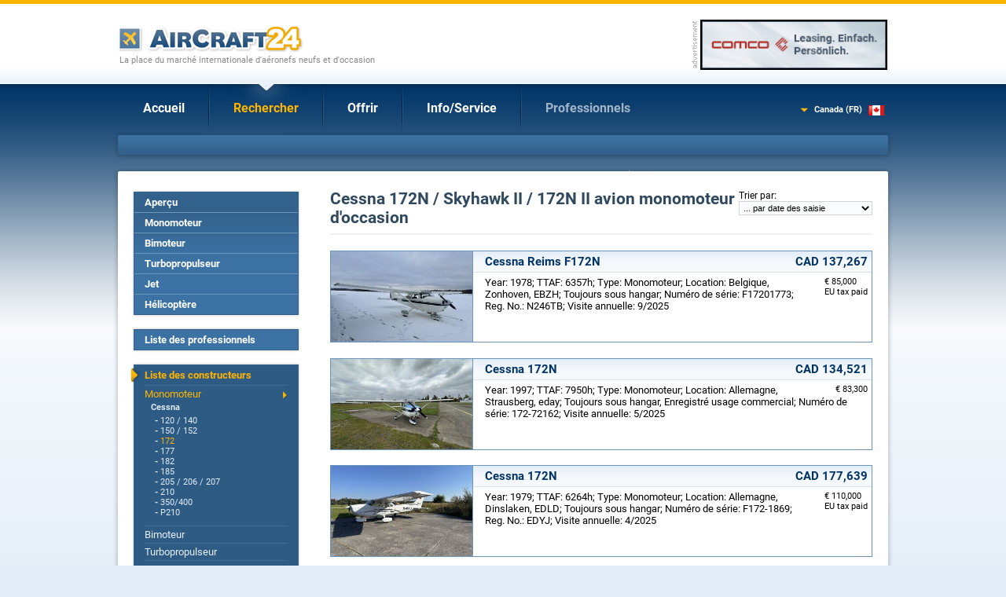

--- FILE ---
content_type: text/html; charset=iso-8859-1
request_url: https://fr-ca.aircraft24.com/singleprop/cessna/172n--xm40.htm
body_size: 4923
content:
<!DOCTYPE html PUBLIC "-//W3C//DTD XHTML 1.0 Transitional//EN"
   "http://www.w3.org/TR/xhtml1/DTD/xhtml1-transitional.dtd">
<html xmlns="http://www.w3.org/1999/xhtml" lang="fr" xml:lang="fr">
<head>
<meta http-equiv="Content-Type" content="text/html; charset=iso-8859-1">

<title>Cessna 172N / Skyhawk II / 172N II avion monomoteur d'occasion - AirCraft24.com</title>

<property="og:title" content="Cessna 172N / Skyhawk II / 172N II avion monomoteur d'occasion - AirCraft24.com" /><meta name="keywords" content="Cessna, Cessna Reims F172N, Monomoteur, Cessna 172N, Cessna C 172 N --deal pending-almost sold, Avions d'occasion, Avion, aéronef, Hélicoptère, Cessna, Beechcraft, Mooney, Petite annonce, Place du marché, Bourse d'avions" />
<meta name="description" content="Cessna 172N / Skyhawk II / 172N II avion monomoteur d'occasion" />
<link rel="canonical" href="http://fr-ca.aircraft24.com/singleprop/cessna/172n--xm40.htm" />
<property="og:logo" content="https://fr-ca.aircraft24.com/images/logo/aircraft24.gif" />
<link rel="image_src" href="https://fr-ca.aircraft24.com/images/logo/aircraft24_facebook.png" />
<property="og:image" content="https://fr-ca.aircraft24.com/images/logo/aircraft24_facebook.png" />
<property="og:type" content="website" />
<property="og:image:secure_url" content="https://fr-ca.aircraft24.com/images/logo/aircraft24_facebook.png" />
<property="og:url" content="http://fr-ca.aircraft24.com/singleprop/cessna/172n--xm40.htm" />
<meta http-equiv="content-type" content="text/html; charset=iso-8859-1" />
<meta name="viewport" content="width=device-width, initial-scale=1.0">

<meta name="audience" content="all" />
<meta name="robots" content="index, follow" />
<meta name="distribution" content="global" />
<meta name="language" content="fr" />
<meta http-equiv="content-language" content="fr" />
<link rel="shortcut icon" href="/favicon.ico" type="image/x-icon" />
<link rel="icon" href="/favicon.ico" type="image/ico" />
<link rel="apple-touch-icon" href="/images/logo/apple-touch-icon.png" />


<link rel="alternate" hreflang="zh-hans" href="https://cn.aircraft24.com/singleprop/cessna/172n--xm40.htm" />
<link rel="alternate" hreflang="de" href="https://www.aircraft24.de/singleprop/cessna/172n--xm40.htm" />
<link rel="alternate" hreflang="de-ch" href="https://www.aircraft24.ch/singleprop/cessna/172n--xm40.htm" />
<link rel="alternate" hreflang="en" href="https://www.aircraft24.com/singleprop/cessna/172n--xm40.htm" />
<link rel="alternate" hreflang="en-au" href="https://au.aircraft24.com/singleprop/cessna/172n--xm40.htm" />
<link rel="alternate" hreflang="en-ca" href="https://en-ca.aircraft24.com/singleprop/cessna/172n--xm40.htm" />
<link rel="alternate" hreflang="en" href="https://euro.aircraft24.com/singleprop/cessna/172n--xm40.htm" />
<link rel="alternate" hreflang="en-gb" href="https://www.aircraft24.co.uk/singleprop/cessna/172n--xm40.htm" />
<link rel="alternate" hreflang="en-ie" href="https://ie.aircraft24.com/singleprop/cessna/172n--xm40.htm" />
<link rel="alternate" hreflang="en-za" href="https://en-za.aircraft24.com/singleprop/cessna/172n--xm40.htm" />
<link rel="alternate" hreflang="es" href="https://www.aircraft24.es/singleprop/cessna/172n--xm40.htm" />
<link rel="alternate" hreflang="fr" href="https://www.aircraft24.fr/singleprop/cessna/172n--xm40.htm" />
<link rel="alternate" hreflang="fr-ca" href="https://fr-ca.aircraft24.com/singleprop/cessna/172n--xm40.htm" />
<link rel="alternate" hreflang="fr-ch" href="https://fr-ch.aircraft24.com/singleprop/cessna/172n--xm40.htm" />
<link rel="alternate" hreflang="it" href="https://www.aircraft24.it/singleprop/cessna/172n--xm40.htm" />
<link rel="alternate" hreflang="it-ch" href="https://it-ch.aircraft24.com/singleprop/cessna/172n--xm40.htm" />
<link rel="alternate" hreflang="nl" href="https://www.aircraft24.nl/singleprop/cessna/172n--xm40.htm" />
<link rel="alternate" hreflang="pl" href="https://www.aircraft24.pl/singleprop/cessna/172n--xm40.htm" />
<link rel="alternate" hreflang="pt" href="https://pt-pt.aircraft24.com/singleprop/cessna/172n--xm40.htm" />
<link rel="alternate" hreflang="pt-br" href="https://pt.aircraft24.com/singleprop/cessna/172n--xm40.htm" />
<link rel="alternate" hreflang="ru" href="https://ru.aircraft24.com/singleprop/cessna/172n--xm40.htm" />
<link rel="alternate" hreflang="zh-hant" href="https://tw.aircraft24.com/singleprop/cessna/172n--xm40.htm" />

<link rel="stylesheet" type="text/css" href="//static2.aircraft24.com/lib/styles.css?ver=2021-08-15" />


<script src="/lib/jquery-1.7.min.js"></script>




<script src="//static2.aircraft24.com/lib/jquery/fancybox/jquery.fancybox-1.3.4.pack.js" type="text/javascript" async></script>
<link rel="stylesheet" type="text/css" href="//static2.aircraft24.com/lib/jquery/fancybox/jquery.fancybox-1.3.4.css" />

<script src="//static2.aircraft24.com/lib/scripts.js?ver=2016-04-15" type="text/javascript" async></script>




<link rel="stylesheet" type="text/css" href="//static2.aircraft24.com/lib/jquery/select2.min.css" />
<script src="//static2.aircraft24.com/lib/jquery/select2.min.js" type="text/javascript"></script>






<!--[if lt IE 7]>
<style type="text/css" media="screen">
	body {behavior: url(/lib/csshover.htc);}
	.pngfix, #content-wrapper, #ac24content, #panel a.forward, div.sidebox a.forward, #panel-homeright li, .badge-home-sidebox img, input.search-button, .submit-button-end-png, #footer { behavior: url(/lib/iepngfix/iepngfix.htc); }
</style>
<script type="text/javascript" src="//static.aircraft24.com/lib/iepngfix/iepngfix_tilebg.js"></script>
<![endif]-->




<!-- Google tag (gtag.js) -->
<script async src="https://www.googletagmanager.com/gtag/js?id=AW-1028327649"></script>
<script>
  window.dataLayer = window.dataLayer || [];
  function gtag(){dataLayer.push(arguments);}
  gtag('js', new Date());

  gtag('config', 'AW-1028327649');


</script>


</head>
<body>
<a name="top" id="top"></a><!-- HEADER ====================================================================================================================================  -->
<div id="header">
		<a href="/"><img id="logo" src="/images/logo/aircraft24-logo-nocom.gif" width="305" height="35" border="0" alt="AirCraft24" /></a>
	<h4 id="claim">La place du marché internationale d'aéronefs neufs et d'occasion</h4>
	
	<div id="bannerbox"><img id="banner-disclaimer" border="0" src="/images/advertisement_en.gif" width="10" height="60" alt="" /><script language="JavaScript" type="text/javascript">
				<!--
				document.write('<a h'+'ref="/others/banner_'+'link.htm?extwin=1&amp;jumpid=185" rel="nofollow" target="_blank"><i'+'mg s'+'rc="/others/banner_stats.htm?js_showbanner=185&amp;extwin=1&amp;t=1768919133" class="banner bannertype_B" alt="Comco Leasing" style="" border="0" /><\/a>');
				// -->
				</script></div>

	<div id="nav-container">
		<ul id="nav-main"><li class="first" ><span class="mmspan"><a class="first" href="/index.htm">Accueil</a></span></li>
<li class="current has-sub" ><span class="mmspan"><a class="current has-sub" href="/search/index.htm">Rechercher</a></span>
<ul>
<li><a href="/search/index.htm">Aperçu</a></li>
<li><a href="/search/search-singleprop.htm">Monomoteur</a></li>
<li><a href="/search/search-multiprop.htm">Bimoteur</a></li>
<li><a href="/search/search-turboprop.htm">Turbopropulseur</a></li>
<li><a href="/search/search-jet.htm">Jet</a></li>
<li><a href="/search/search-helicopter.htm">Hélicoptère</a></li>
<li><a href="/search/dealerlist.htm">Liste des professionnels</a></li>
<li><a href="/search/browse.htm">Liste des constructeurs</a></li>
<li><a href="/search/searchtask.htm">Recherche automatique</a></li>
</ul>
</li>
<li class="has-sub" ><span class="mmspan"><a class="has-sub" href="/offer/index.htm">Offrir</a></span>
<ul>
<li><a href="/offer/index.htm">Aperçu</a></li>
<li><a href="/offer/index.htm?AD_ADTYPE_ID=P">Monomoteur</a></li>
<li><a href="/offer/index.htm?AD_ADTYPE_ID=M">Bimoteur</a></li>
<li><a href="/offer/index.htm?AD_ADTYPE_ID=T">Turbopropulseur</a></li>
<li><a href="/offer/index.htm?AD_ADTYPE_ID=J">Jet</a></li>
<li><a href="/offer/index.htm?AD_ADTYPE_ID=H">Hélicoptère</a></li>
<li><a href="/offer/modify.htm">Modifier/Effacer</a></li>
</ul>
</li>
<li class="has-sub" ><span class="mmspan"><a class="has-sub" href="/info/index.htm">Info/Service</a></span>
<ul>
<li><a href="/info/helpfaq.htm">Aide</a></li>
<li><a href="/info/currencyconverter.htm">Convertisseur de devises</a></li>
<li><a href="/info/safebuying.htm">Safe buying</a></li>
<li><a href="/info/tools_ac24url.htm">AirCraft24URL</a></li>
<li><a href="/info/linktous.htm">Votre lien vers nous</a></li>
<li><a href="/info/newcontactus.htm">Contact</a></li>
<li><a href="/info/termsconditions.htm">Règlements</a></li>
</ul>
</li>
<li class="has-sub"  id="fordealers"><span class="mmspan"><a class="has-sub" href="/dealerinfo/index.htm">Professionnels</a></span>
<ul>
<li><a href="/dealerinfo/index.htm">Pour les Professionels</a></li>
<li><a href="/dealerinfo/pricelist.htm">Price list</a></li>
<li><a href="/dealerinfo/register.htm">S'inscrire</a></li>
<li><a href="/dealerinfo/login.htm">Connexion</a></li>
</ul>
</li>
</ul>		
		<div id="current-language" onmouseover="showHideLanguageDiv(true)" onmouseout="showHideLanguageDiv(false)">
			<div class="current-language-link" style="background-image: url(//static2.aircraft24.com/images/flaggen/klein/frca.gif);">Canada (FR)</div>
			<div id="select-language">
				<span style="display: block; padding: 0 0 7px 9px;">Choose your language:</span>
										<a id="chlanglink_EN" href="//www.aircraft24.com/singleprop/cessna/172n--xm40.htm" class="select-language-link" style="background-position:10px -94px;" >English (US)</a>
												<a id="chlanglink_ENGB" href="//www.aircraft24.co.uk/singleprop/cessna/172n--xm40.htm" class="select-language-link" style="background-position:10px -134px;" >English (UK)</a>
												<a id="chlanglink_ENEU" href="//euro.aircraft24.com/singleprop/cessna/172n--xm40.htm" class="select-language-link" style="background-position:10px -454px;" >English (&euro;)</a>
												<a id="chlanglink_DE" href="//www.aircraft24.de/singleprop/cessna/172n--xm40.htm" class="select-language-link" style="background-position:10px -54px;" >Deutsch</a>
												<a id="chlanglink_NL" href="//www.aircraft24.nl/singleprop/cessna/172n--xm40.htm" class="select-language-link" style="background-position:10px -314px;" >Nederlands</a>
												<a id="chlanglink_DECH" href="//www.aircraft24.ch/singleprop/cessna/172n--xm40.htm" class="select-language-link" style="background-position:10px -74px;" >Schweiz (DE)</a>
												<a id="chlanglink_ES" href="//www.aircraft24.es/singleprop/cessna/172n--xm40.htm" class="select-language-link" style="background-position:10px -194px;" >Espa&#241;ol</a>
												<a id="chlanglink_FR" href="//www.aircraft24.fr/singleprop/cessna/172n--xm40.htm" class="select-language-link" style="background-position:10px -214px;" >Fran&#231;ais</a>
												<a id="chlanglink_IT" href="//www.aircraft24.it/singleprop/cessna/172n--xm40.htm" class="select-language-link" style="background-position:10px -274px;" >Italiano</a>
												<a id="chlanglink_PTBR" href="//pt.aircraft24.com/singleprop/cessna/172n--xm40.htm" class="select-language-link" style="background-position:10px -494px;" >Portugu&ecirc;s (Brasil)</a>
												<a id="chlanglink_RU" href="//ru.aircraft24.com/singleprop/cessna/172n--xm40.htm" class="select-language-link" style="background-position:10px -374px;"  title="Russian"><img src="//static2.aircraft24.com/images/flaggen/text/ru.gif" width="100" height="12" border="0" alt="Russian" /></a>
												<a id="chlanglink_PL" href="//www.aircraft24.pl/singleprop/cessna/172n--xm40.htm" class="select-language-link" style="background-position:10px -334px;" >Polska</a>
												<a id="chlanglink_TW" href="//tw.aircraft24.com/singleprop/cessna/172n--xm40.htm" class="select-language-link" style="background-position:10px -434px;"  title="Chinese (traditional)"><img src="//static2.aircraft24.com/images/flaggen/text/tw.gif" width="100" height="12" border="0" alt="Chinese (traditional)" /></a>
												<a id="chlanglink_CN" href="//cn.aircraft24.com/singleprop/cessna/172n--xm40.htm" class="select-language-link" style="background-position:10px -14px;"  title="Chinese (simplified)"><img src="//static2.aircraft24.com/images/flaggen/text/cn.gif" width="100" height="12" border="0" alt="Chinese (simplified)" /></a>
											<a href="/others/languageselection.htm" class="select-language-link" style="background:none;">more languages...</a>
					<script type="text/javascript">jQuery(function($) {
$("#chlanglink_EN").attr("href", "/others/language-changer.htm?jumplang=EN&path=%2Fsingleprop%2Fcessna%2F172n--xm40.htm")
$("#chlanglink_ENGB").attr("href", "/others/language-changer.htm?jumplang=ENGB&path=%2Fsingleprop%2Fcessna%2F172n--xm40.htm")
$("#chlanglink_ENEU").attr("href", "/others/language-changer.htm?jumplang=ENEU&path=%2Fsingleprop%2Fcessna%2F172n--xm40.htm")
$("#chlanglink_DE").attr("href", "/others/language-changer.htm?jumplang=DE&path=%2Fsingleprop%2Fcessna%2F172n--xm40.htm")
$("#chlanglink_NL").attr("href", "/others/language-changer.htm?jumplang=NL&path=%2Fsingleprop%2Fcessna%2F172n--xm40.htm")
$("#chlanglink_DECH").attr("href", "/others/language-changer.htm?jumplang=DECH&path=%2Fsingleprop%2Fcessna%2F172n--xm40.htm")
$("#chlanglink_ES").attr("href", "/others/language-changer.htm?jumplang=ES&path=%2Fsingleprop%2Fcessna%2F172n--xm40.htm")
$("#chlanglink_FR").attr("href", "/others/language-changer.htm?jumplang=FR&path=%2Fsingleprop%2Fcessna%2F172n--xm40.htm")
$("#chlanglink_IT").attr("href", "/others/language-changer.htm?jumplang=IT&path=%2Fsingleprop%2Fcessna%2F172n--xm40.htm")
$("#chlanglink_PTBR").attr("href", "/others/language-changer.htm?jumplang=PTBR&path=%2Fsingleprop%2Fcessna%2F172n--xm40.htm")
$("#chlanglink_RU").attr("href", "/others/language-changer.htm?jumplang=RU&path=%2Fsingleprop%2Fcessna%2F172n--xm40.htm")
$("#chlanglink_PL").attr("href", "/others/language-changer.htm?jumplang=PL&path=%2Fsingleprop%2Fcessna%2F172n--xm40.htm")
$("#chlanglink_TW").attr("href", "/others/language-changer.htm?jumplang=TW&path=%2Fsingleprop%2Fcessna%2F172n--xm40.htm")
$("#chlanglink_CN").attr("href", "/others/language-changer.htm?jumplang=CN&path=%2Fsingleprop%2Fcessna%2F172n--xm40.htm")});</script>			</div> <!-- #select-language -->
		</div> <!-- #current-language -->
	
	</div> <!-- #nav-container -->
	
</div> <!-- #header -->


<!-- PANEL QUICKSEARCH =====================================================================================================================================  -->

<div id="panel" style="height: 25px; background-image: url(//static2.aircraft24.com/images/layout/panel-small.gif);"></div> <!-- #panel -->

<!-- CONTENT ===================================================================================================================================  -->

<div id="content-wrapper">
<div id="ac24content">
	<table id="content-table" cellpadding="0" cellspacing="0" border="0">
		<tr>
			<td id="content-table-col-left"><div id="nav-sub-container"><ul id="nav-sub">
<li><a href="/search/index.htm">Aperçu</a></li>

<li><a href="/search/search-singleprop.htm">Monomoteur</a></li>

<li><a href="/search/search-multiprop.htm">Bimoteur</a></li>

<li><a href="/search/search-turboprop.htm">Turbopropulseur</a></li>

<li><a href="/search/search-jet.htm">Jet</a></li>

<li><a href="/search/search-helicopter.htm">Hélicoptère</a></li>

<li class="spacer">&nbsp;</li>

<li><a href="/search/dealerlist.htm">Liste des professionnels</a></li>

<li class="spacer">&nbsp;</li>

<li class="current"><a href="/search/browse.htm">Liste des constructeurs</a><ul>
<li class="current"><a href="/singleprop/index.htm">Monomoteur</a><div class="leftcolreplace_l3"><div class="leftcolmodelhead"><a href="/singleprop/cessna/index.htm">Cessna</a></div><ul class="smalltext"><li>- <a href="/singleprop/cessna/120-140--xm10095.htm">120 / 140</a></li>
<li>- <a href="/singleprop/cessna/150-152--xm10032.htm">150 / 152</a></li>
<li class="active">- <a href="/singleprop/cessna/172--xm10033.htm">172</a></li>
<li>- <a href="/singleprop/cessna/177--xm10034.htm">177</a></li>
<li>- <a href="/singleprop/cessna/182--xm10035.htm">182</a></li>
<li>- <a href="/singleprop/cessna/185--xm10180.htm">185</a></li>
<li>- <a href="/singleprop/cessna/205-206-207--xm10184.htm">205 / 206 / 207</a></li>
<li>- <a href="/singleprop/cessna/210--xm10039.htm">210</a></li>
<li>- <a href="/singleprop/cessna/350-400--xm10168.htm">350/400</a></li>
<li>- <a href="/singleprop/cessna/p210--xm10289.htm">P210</a></li>
</ul></div></li>

<li><a href="/multiprop/index.htm">Bimoteur</a></li>

<li><a href="/turboprop/index.htm">Turbopropulseur</a></li>

<li><a href="/jet/index.htm">Jet</a></li>

<li><a href="/helicopter/index.htm">Hélicoptère</a></li>
</ul></li>

<li class="spacer">&nbsp;</li>

<li class="last"><a href="/search/searchtask.htm">Recherche automatique</a></li>
</ul> <!-- #nav-sub --></div> <!-- #nav-sub-container --><!--LEFTCOLREPLACE--></td> <!-- #content-table-col-left -->			<td id="content-table-col-mid"><script type="text/javascript" charset="utf-8">
    $(function(){
        $(".listing a").click(function(event){
	    event.preventDefault();
            detailsUrl($(this).attr("href"),"fbacklink=172n--xm40.htm");
        });

        
    });
</script>
<script type="text/javascript"> 
/* <![CDATA[ */
document.write('<div id="browse_sortbox"><f'+'orm style="margin:0;padding:0;" name="browsesort" id="browsesort" method="get" action="/singleprop/cessna/172n--xm40.htm"><label  id="labelfor_SEARCH_ORDERBY" for="SEARCH_ORDERBY">Trier par</label>:<br /><select  style="width:170px;font-size:11px;" onchange="document.forms.browsesort.submit();"  size="1" name="SEARCH_ORDERBY" id="SEARCH_ORDERBY">  <!--FIRSTOPTION--><option value="AD_PRICEEUR">... par prix</option>  <option value="AD_SEARCHSTRING">... par constructeur</option>  <option value="AD_DATECREATED" selected="selected">... par date des saisie</option>  <option value="AD_YEARBUILT">... par année de construction</option>  </select></form></div>');
/* ]]> */
</script>
<h1>Cessna 172N / Skyhawk II / 172N II avion monomoteur d'occasion</h1><a class="ad_listrow" href="reims-f172n--xi144860.htm"><div class="ad_listpic" style="background-image:url(//static.aircraft24.com/images/aircraftpics/60/pic_144860_1_med.jpg);background-size:cover;background-position:center center;"></div><div class="ad_listtext"><div class="ad_listtitle">Cessna Reims F172N<span class="ad_listprice" style="">CAD 137,267</span></div><div class="ad_listdetails"><div class="ad_listpriceadditions">&euro; 85,000<br />EU tax paid</div>Year: 1978; TTAF: 6357h; Type: Monomoteur; Location: Belgique, Zonhoven, EBZH; Toujours sous hangar; Numéro de série: F17201773; Reg. No.: N246TB; Visite annuelle: 9/2025</div></div><div class="clearer"></div></a><a class="ad_listrow" href="172n--xi144528.htm"><div class="ad_listpic" style="background-image:url(//static.aircraft24.com/images/aircraftpics/28/pic_144528_1_med.jpg);background-size:cover;background-position:center center;"></div><div class="ad_listtext"><div class="ad_listtitle">Cessna 172N<span class="ad_listprice" style="">CAD 134,521</span></div><div class="ad_listdetails"><div class="ad_listpriceadditions">&euro; 83,300<br /></div>Year: 1997; TTAF: 7950h; Type: Monomoteur; Location: Allemagne, Strausberg, eday; Toujours sous hangar, Enregistré usage commercial; Numéro de série: 172-72162; Visite annuelle: 5/2025</div></div><div class="clearer"></div></a><a class="ad_listrow" href="172n--xi143583.htm"><div class="ad_listpic" style="background-image:url(//static.aircraft24.com/images/aircraftpics/83/pic_143583_1_med.jpg);background-size:cover;background-position:center center;"></div><div class="ad_listtext"><div class="ad_listtitle">Cessna 172N<span class="ad_listprice" style="">CAD 177,639</span></div><div class="ad_listdetails"><div class="ad_listpriceadditions">&euro; 110,000<br />EU tax paid</div>Year: 1979; TTAF: 6264h; Type: Monomoteur; Location: Allemagne, Dinslaken, EDLD; Toujours sous hangar; Numéro de série: F172-1869; Reg. No.: EDYJ; Visite annuelle: 4/2025</div></div><div class="clearer"></div></a><a class="ad_listrow" href="172n--xi143263.htm"><div class="ad_listpic" style="background-image:url(//static.aircraft24.com/images/aircraftpics/63/pic_143263_1_med.jpg);background-size:cover;background-position:center center;"></div><div class="ad_listtext"><div class="ad_listtitle">Cessna 172N<span class="ad_listprice" style="">CAD 254,347</span></div><div class="ad_listdetails"><div class="ad_listpriceadditions">&euro; 157,500<br />EU tax paid</div>Year: 1979; TTAF: 6264h; Type: Monomoteur; Location: Allemagne, EDLD; Numéro de série: F172-1869; Reg. No.: D-EIYJ; Visite annuelle: 5/2024</div></div><div class="clearer"></div></a><a class="ad_listrow" href="c-172-n-deal-pending-almost-sold--xi139916.htm"><div class="ad_listpic" style="background-image:url(//static.aircraft24.com/images/aircraftpics/16/pic_139916_1_med.jpg);background-size:cover;background-position:center center;"></div><div class="ad_listtext"><div class="ad_listtitle">Cessna C 172 N --deal pending-almost sold<span class="ad_listprice" style="">CAD 226,086</span></div><div class="ad_listdetails"><div class="ad_listpriceadditions">&euro; 140,000<br />EU tax paid</div>Year: 1979; TTAF: 3520h; Type: Monomoteur; Location: Allemagne, München; Équipé IFR, Toujours sous hangar; Reg. No.: D-reg; Visite annuelle: 1/2025</div></div><div class="clearer"></div></a><div class="hrlike"></div><table cellpadding="0" cellspacing="0" border="0" class="pagelinks"><tr><td><a href="../index.htm" class="backtolist">Retour à la liste des contructeurs</a>
</td><td>&nbsp;&nbsp;&nbsp;</td></tr></table></td> <!-- #content-table-col-mid --></tr></table> <!-- #content-table --></div> <!-- #ac24content --></div> <!-- #content-wrapper --><!-- FOOTER ====================================================================================================================================  -->
<div id="footer">
	<ul id="footer-links">

	<li class="first"><a href="/index.htm">Accueil</a></li>

		<li><a href="/search/index.htm">Rechercher</a></li>
		<li><a href="/offer/index.htm">Offrir</a></li>
		<li><a href="/info/index.htm">Info/Service</a></li>
		<li><a href="/dealerinfo/index.htm">Professionnels</a></li>
		<li><a href="/others/sitemap.htm">Sitemap</a></li>
	</ul>
	<p>Sous réserve d'erreur ou de vente intermédiaire. Toutes informations sans garantie.<br />&copy; <a href="/">AirCraft24.com</a> | Vous avez une question ou idée? Veuillez contacter <a href="/info/newcontactus.htm">&#105;&#110;&#102;&#111;&#64;&#97;&#105;&#114;&#99;&#114;&#97;&#102;&#116;&#50;&#52;&#46;&#99;&#111;&#109;</a></p>
</div> <!-- #footer -->


</body>
</html>